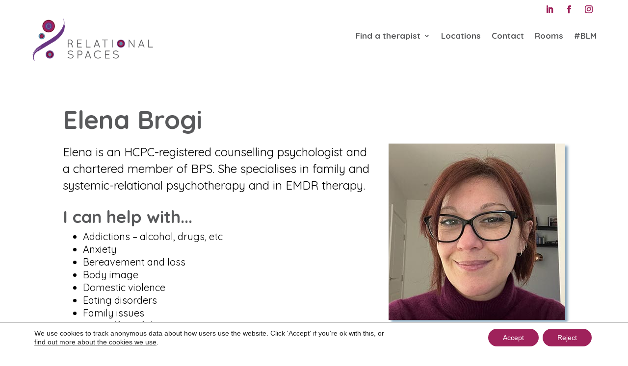

--- FILE ---
content_type: text/css
request_url: https://www.relationalspaces.co.uk/wp-content/et-cache/5025/et-divi-dynamic-tb-8492-5025-late.css?ver=1766148410
body_size: 151
content:
@font-face{font-family:ETmodules;font-display:block;src:url(//www.relationalspaces.co.uk/wp-content/themes/Divi/core/admin/fonts/modules/social/modules.eot);src:url(//www.relationalspaces.co.uk/wp-content/themes/Divi/core/admin/fonts/modules/social/modules.eot?#iefix) format("embedded-opentype"),url(//www.relationalspaces.co.uk/wp-content/themes/Divi/core/admin/fonts/modules/social/modules.woff) format("woff"),url(//www.relationalspaces.co.uk/wp-content/themes/Divi/core/admin/fonts/modules/social/modules.ttf) format("truetype"),url(//www.relationalspaces.co.uk/wp-content/themes/Divi/core/admin/fonts/modules/social/modules.svg#ETmodules) format("svg");font-weight:400;font-style:normal}

--- FILE ---
content_type: text/css
request_url: https://www.relationalspaces.co.uk/wp-content/et-cache/global/et-divi-customizer-global.min.css?ver=1766138553
body_size: 5663
content:
body,.et_pb_column_1_2 .et_quote_content blockquote cite,.et_pb_column_1_2 .et_link_content a.et_link_main_url,.et_pb_column_1_3 .et_quote_content blockquote cite,.et_pb_column_3_8 .et_quote_content blockquote cite,.et_pb_column_1_4 .et_quote_content blockquote cite,.et_pb_blog_grid .et_quote_content blockquote cite,.et_pb_column_1_3 .et_link_content a.et_link_main_url,.et_pb_column_3_8 .et_link_content a.et_link_main_url,.et_pb_column_1_4 .et_link_content a.et_link_main_url,.et_pb_blog_grid .et_link_content a.et_link_main_url,body .et_pb_bg_layout_light .et_pb_post p,body .et_pb_bg_layout_dark .et_pb_post p{font-size:20px}.et_pb_slide_content,.et_pb_best_value{font-size:22px}body{color:#000000}h1,h2,h3,h4,h5,h6{color:#58595b}#et_search_icon:hover,.mobile_menu_bar:before,.mobile_menu_bar:after,.et_toggle_slide_menu:after,.et-social-icon a:hover,.et_pb_sum,.et_pb_pricing li a,.et_pb_pricing_table_button,.et_overlay:before,.entry-summary p.price ins,.et_pb_member_social_links a:hover,.et_pb_widget li a:hover,.et_pb_filterable_portfolio .et_pb_portfolio_filters li a.active,.et_pb_filterable_portfolio .et_pb_portofolio_pagination ul li a.active,.et_pb_gallery .et_pb_gallery_pagination ul li a.active,.wp-pagenavi span.current,.wp-pagenavi a:hover,.nav-single a,.tagged_as a,.posted_in a{color:#673481}.et_pb_contact_submit,.et_password_protected_form .et_submit_button,.et_pb_bg_layout_light .et_pb_newsletter_button,.comment-reply-link,.form-submit .et_pb_button,.et_pb_bg_layout_light .et_pb_promo_button,.et_pb_bg_layout_light .et_pb_more_button,.et_pb_contact p input[type="checkbox"]:checked+label i:before,.et_pb_bg_layout_light.et_pb_module.et_pb_button{color:#673481}.footer-widget h4{color:#673481}.et-search-form,.nav li ul,.et_mobile_menu,.footer-widget li:before,.et_pb_pricing li:before,blockquote{border-color:#673481}.et_pb_counter_amount,.et_pb_featured_table .et_pb_pricing_heading,.et_quote_content,.et_link_content,.et_audio_content,.et_pb_post_slider.et_pb_bg_layout_dark,.et_slide_in_menu_container,.et_pb_contact p input[type="radio"]:checked+label i:before{background-color:#673481}.container,.et_pb_row,.et_pb_slider .et_pb_container,.et_pb_fullwidth_section .et_pb_title_container,.et_pb_fullwidth_section .et_pb_title_featured_container,.et_pb_fullwidth_header:not(.et_pb_fullscreen) .et_pb_fullwidth_header_container{max-width:1200px}.et_boxed_layout #page-container,.et_boxed_layout.et_non_fixed_nav.et_transparent_nav #page-container #top-header,.et_boxed_layout.et_non_fixed_nav.et_transparent_nav #page-container #main-header,.et_fixed_nav.et_boxed_layout #page-container #top-header,.et_fixed_nav.et_boxed_layout #page-container #main-header,.et_boxed_layout #page-container .container,.et_boxed_layout #page-container .et_pb_row{max-width:1360px}a{color:#9f225b}.et_secondary_nav_enabled #page-container #top-header{background-color:#a385b3!important}#et-secondary-nav li ul{background-color:#a385b3}.et_header_style_centered .mobile_nav .select_page,.et_header_style_split .mobile_nav .select_page,.et_nav_text_color_light #top-menu>li>a,.et_nav_text_color_dark #top-menu>li>a,#top-menu a,.et_mobile_menu li a,.et_nav_text_color_light .et_mobile_menu li a,.et_nav_text_color_dark .et_mobile_menu li a,#et_search_icon:before,.et_search_form_container input,span.et_close_search_field:after,#et-top-navigation .et-cart-info{color:#58595b}.et_search_form_container input::-moz-placeholder{color:#58595b}.et_search_form_container input::-webkit-input-placeholder{color:#58595b}.et_search_form_container input:-ms-input-placeholder{color:#58595b}#top-menu li a{font-size:17px}body.et_vertical_nav .container.et_search_form_container .et-search-form input{font-size:17px!important}#top-menu li.current-menu-ancestor>a,#top-menu li.current-menu-item>a,#top-menu li.current_page_item>a{color:#673481}#main-footer{background-color:#252729}#main-footer .footer-widget h4,#main-footer .widget_block h1,#main-footer .widget_block h2,#main-footer .widget_block h3,#main-footer .widget_block h4,#main-footer .widget_block h5,#main-footer .widget_block h6{color:#6185a0}.footer-widget li:before{border-color:#6185a0}.footer-widget,.footer-widget li,.footer-widget li a,#footer-info{font-size:15px}.footer-widget .et_pb_widget div,.footer-widget .et_pb_widget ul,.footer-widget .et_pb_widget ol,.footer-widget .et_pb_widget label{line-height:1.4em}#footer-widgets .footer-widget li:before{top:7.5px}#et-footer-nav{background-color:#252729}.bottom-nav,.bottom-nav a,.bottom-nav li.current-menu-item a{color:#ffffff}#et-footer-nav .bottom-nav li.current-menu-item a{color:#a1b8c9}#footer-bottom{background-color:#252729}#footer-info,#footer-info a{color:#ffffff}#footer-info{font-size:10px}#footer-bottom .et-social-icon a{font-size:23px}#footer-bottom .et-social-icon a{color:#6185a0}h1,h2,h3,h4,h5,h6,.et_quote_content blockquote p,.et_pb_slide_description .et_pb_slide_title{line-height:1.5em}@media only screen and (min-width:981px){.et_pb_section{padding:2% 0}.et_pb_fullwidth_section{padding:0}.et_pb_row{padding:0% 0}#main-footer .footer-widget h4,#main-footer .widget_block h1,#main-footer .widget_block h2,#main-footer .widget_block h3,#main-footer .widget_block h4,#main-footer .widget_block h5,#main-footer .widget_block h6{font-size:29px}.et_header_style_left #et-top-navigation,.et_header_style_split #et-top-navigation{padding:25px 0 0 0}.et_header_style_left #et-top-navigation nav>ul>li>a,.et_header_style_split #et-top-navigation nav>ul>li>a{padding-bottom:25px}.et_header_style_split .centered-inline-logo-wrap{width:50px;margin:-50px 0}.et_header_style_split .centered-inline-logo-wrap #logo{max-height:50px}.et_pb_svg_logo.et_header_style_split .centered-inline-logo-wrap #logo{height:50px}.et_header_style_centered #top-menu>li>a{padding-bottom:9px}.et_header_style_slide #et-top-navigation,.et_header_style_fullscreen #et-top-navigation{padding:16px 0 16px 0!important}.et_header_style_centered #main-header .logo_container{height:50px}#logo{max-height:100%}.et_pb_svg_logo #logo{height:100%}.et_fixed_nav #page-container .et-fixed-header#top-header{background-color:#a385b3!important}.et_fixed_nav #page-container .et-fixed-header#top-header #et-secondary-nav li ul{background-color:#a385b3}.et-fixed-header #top-menu li a{font-size:19px}.et-fixed-header #top-menu a,.et-fixed-header #et_search_icon:before,.et-fixed-header #et_top_search .et-search-form input,.et-fixed-header .et_search_form_container input,.et-fixed-header .et_close_search_field:after,.et-fixed-header #et-top-navigation .et-cart-info{color:#58595b!important}.et-fixed-header .et_search_form_container input::-moz-placeholder{color:#58595b!important}.et-fixed-header .et_search_form_container input::-webkit-input-placeholder{color:#58595b!important}.et-fixed-header .et_search_form_container input:-ms-input-placeholder{color:#58595b!important}.et-fixed-header #top-menu li.current-menu-ancestor>a,.et-fixed-header #top-menu li.current-menu-item>a,.et-fixed-header #top-menu li.current_page_item>a{color:#a385b3!important}}@media only screen and (min-width:1500px){.et_pb_row{padding:0px 0}.et_pb_section{padding:30px 0}.single.et_pb_pagebuilder_layout.et_full_width_page .et_post_meta_wrapper{padding-top:0px}.et_pb_fullwidth_section{padding:0}}h1,h1.et_pb_contact_main_title,.et_pb_title_container h1{font-size:52px}h2,.product .related h2,.et_pb_column_1_2 .et_quote_content blockquote p{font-size:44px}h3{font-size:37px}h4,.et_pb_circle_counter h3,.et_pb_number_counter h3,.et_pb_column_1_3 .et_pb_post h2,.et_pb_column_1_4 .et_pb_post h2,.et_pb_blog_grid h2,.et_pb_column_1_3 .et_quote_content blockquote p,.et_pb_column_3_8 .et_quote_content blockquote p,.et_pb_column_1_4 .et_quote_content blockquote p,.et_pb_blog_grid .et_quote_content blockquote p,.et_pb_column_1_3 .et_link_content h2,.et_pb_column_3_8 .et_link_content h2,.et_pb_column_1_4 .et_link_content h2,.et_pb_blog_grid .et_link_content h2,.et_pb_column_1_3 .et_audio_content h2,.et_pb_column_3_8 .et_audio_content h2,.et_pb_column_1_4 .et_audio_content h2,.et_pb_blog_grid .et_audio_content h2,.et_pb_column_3_8 .et_pb_audio_module_content h2,.et_pb_column_1_3 .et_pb_audio_module_content h2,.et_pb_gallery_grid .et_pb_gallery_item h3,.et_pb_portfolio_grid .et_pb_portfolio_item h2,.et_pb_filterable_portfolio_grid .et_pb_portfolio_item h2{font-size:31px}h5{font-size:27px}h6{font-size:24px}.et_pb_slide_description .et_pb_slide_title{font-size:79px}.et_pb_gallery_grid .et_pb_gallery_item h3,.et_pb_portfolio_grid .et_pb_portfolio_item h2,.et_pb_filterable_portfolio_grid .et_pb_portfolio_item h2,.et_pb_column_1_4 .et_pb_audio_module_content h2{font-size:27px}@media only screen and (max-width:980px){body,.et_pb_column_1_2 .et_quote_content blockquote cite,.et_pb_column_1_2 .et_link_content a.et_link_main_url,.et_pb_column_1_3 .et_quote_content blockquote cite,.et_pb_column_3_8 .et_quote_content blockquote cite,.et_pb_column_1_4 .et_quote_content blockquote cite,.et_pb_blog_grid .et_quote_content blockquote cite,.et_pb_column_1_3 .et_link_content a.et_link_main_url,.et_pb_column_3_8 .et_link_content a.et_link_main_url,.et_pb_column_1_4 .et_link_content a.et_link_main_url,.et_pb_blog_grid .et_link_content a.et_link_main_url{font-size:16px}.et_pb_slider.et_pb_module .et_pb_slides .et_pb_slide_content,.et_pb_best_value{font-size:18px}h1{font-size:38px}h2,.product .related h2,.et_pb_column_1_2 .et_quote_content blockquote p{font-size:32px}h3{font-size:27px}h4,.et_pb_circle_counter h3,.et_pb_number_counter h3,.et_pb_column_1_3 .et_pb_post h2,.et_pb_column_1_4 .et_pb_post h2,.et_pb_blog_grid h2,.et_pb_column_1_3 .et_quote_content blockquote p,.et_pb_column_3_8 .et_quote_content blockquote p,.et_pb_column_1_4 .et_quote_content blockquote p,.et_pb_blog_grid .et_quote_content blockquote p,.et_pb_column_1_3 .et_link_content h2,.et_pb_column_3_8 .et_link_content h2,.et_pb_column_1_4 .et_link_content h2,.et_pb_blog_grid .et_link_content h2,.et_pb_column_1_3 .et_audio_content h2,.et_pb_column_3_8 .et_audio_content h2,.et_pb_column_1_4 .et_audio_content h2,.et_pb_blog_grid .et_audio_content h2,.et_pb_column_3_8 .et_pb_audio_module_content h2,.et_pb_column_1_3 .et_pb_audio_module_content h2,.et_pb_gallery_grid .et_pb_gallery_item h3,.et_pb_portfolio_grid .et_pb_portfolio_item h2,.et_pb_filterable_portfolio_grid .et_pb_portfolio_item h2{font-size:22px}.et_pb_slider.et_pb_module .et_pb_slides .et_pb_slide_description .et_pb_slide_title{font-size:58px}.et_pb_gallery_grid .et_pb_gallery_item h3,.et_pb_portfolio_grid .et_pb_portfolio_item h2,.et_pb_filterable_portfolio_grid .et_pb_portfolio_item h2,.et_pb_column_1_4 .et_pb_audio_module_content h2{font-size:20px}h5{font-size:20px}h6{font-size:17px}.et_pb_row,.et_pb_column .et_pb_row_inner{padding:31px 0}}@media only screen and (max-width:767px){h1{font-size:28px}h2,.product .related h2,.et_pb_column_1_2 .et_quote_content blockquote p{font-size:24px}h3{font-size:20px}h4,.et_pb_circle_counter h3,.et_pb_number_counter h3,.et_pb_column_1_3 .et_pb_post h2,.et_pb_column_1_4 .et_pb_post h2,.et_pb_blog_grid h2,.et_pb_column_1_3 .et_quote_content blockquote p,.et_pb_column_3_8 .et_quote_content blockquote p,.et_pb_column_1_4 .et_quote_content blockquote p,.et_pb_blog_grid .et_quote_content blockquote p,.et_pb_column_1_3 .et_link_content h2,.et_pb_column_3_8 .et_link_content h2,.et_pb_column_1_4 .et_link_content h2,.et_pb_blog_grid .et_link_content h2,.et_pb_column_1_3 .et_audio_content h2,.et_pb_column_3_8 .et_audio_content h2,.et_pb_column_1_4 .et_audio_content h2,.et_pb_blog_grid .et_audio_content h2,.et_pb_column_3_8 .et_pb_audio_module_content h2,.et_pb_column_1_3 .et_pb_audio_module_content h2,.et_pb_gallery_grid .et_pb_gallery_item h3,.et_pb_portfolio_grid .et_pb_portfolio_item h2,.et_pb_filterable_portfolio_grid .et_pb_portfolio_item h2{font-size:16px}.et_pb_slider.et_pb_module .et_pb_slides .et_pb_slide_description .et_pb_slide_title{font-size:42px}.et_pb_gallery_grid .et_pb_gallery_item h3,.et_pb_portfolio_grid .et_pb_portfolio_item h2,.et_pb_filterable_portfolio_grid .et_pb_portfolio_item h2,.et_pb_column_1_4 .et_pb_audio_module_content h2{font-size:14px}h5{font-size:14px}h6{font-size:13px}}a:focus{outline:3px sold rgba(0,0,0,0);background-color:#fd0;color:#000;}a.et_pb_button:focus,input:focus,select:focus,li.sf-level-0:focus-within{border:4px solid #fd0!important}.therapist ul{margin-left:4%}@media (max-width:980px){.therapist ul{margin-left:7%}li#menu-item-6383,li#menu-item-6384,li#menu-item-6761,li#menu-item-7824{display:none}#logo{max-height:90%}}.et_pb_post h2{margin-top:1%}.et_pb_fullwidth_header_subhead{font-size:2em;background:rgba(88,89,91,0.9);line-height:150%;padding-top:15px;padding-bottom:15px;margin-bottom:20px;border:solid #673481 1px;border-radius:2px;font-weight:900}#home-form form#search-filter-form-5506.searchandfilter li.sf-field-post-meta-therapy,#home-form form#search-filter-form-5506.searchandfilter li.sf-field-post-meta-concerns,#home-form form#search-filter-form-5506.searchandfilter li.sf-field-post-meta-client,#home-form form#search-filter-form-5506.searchandfilter li.sf-field-post-meta-languages,#home-form form#search-filter-form-5506.searchandfilter li.sf-field-category,#home-form form#search-filter-form-5506.searchandfilter .sf-field-search h4{display:none}#home-form form#search-filter-form-5506.searchandfilter li.sf-field-search label{width:87%}.entry-content ul{padding-left:0!important}input[type="text"].sf-input-text::-webkit-input-placeholder{color:#666666!important}input[type="text"].sf-input-text:-moz-placeholder{color:#666666!important}input[type="text"].sf-input-text::-moz-placeholder{color:#666666!important}input[type="text"].sf-input-text:-ms-input-placeholder{color:#666666!important}#home-form form#search-filter-form-5506.searchandfilter input.sf-input-text{width:100%;color:#58595b;font-size:1.6em}#home-form form#search-filter-form-5506.searchandfilter input[type="submit"]{font-size:180%;color:white;background:rgba(88,89,91,0.5)}#home-form form#search-filter-form-5506.searchandfilter input[type="submit"]:hover{background-color:rgba(170,170,170,0.5)}@media all and (max-width:1078px){#home-form{padding-top:100px}}@media all and (max-width:767px){#home-form{padding-top:150px}}@media all and (max-width:1220px){#home-form form#search-filter-form-5506.searchandfilter input.sf-input-text{font-size:1.55em}#home-form form#search-filter-form-5506.searchandfilter input[type="submit"]{font-size:1.7em}}@media all and (max-width:1078px){#home-form form#search-filter-form-5506.searchandfilter input.sf-input-text{font-size:1.4em}#home-form form#search-filter-form-5506.searchandfilter input[type="submit"]{font-size:1.6em}#post-4632 .et_pb_fullwidth_header_0 .et_pb_fullwidth_header_container{margin-top:-5%!important}}@media all and (max-width:980px){#post-4632 .et_pb_fullwidth_header_0 .et_pb_fullwidth_header_container{margin-top:-15%!important}}@media all and (max-width:767px){#home-form form#search-filter-form-5506.searchandfilter input.sf-input-text{font-size:1.2em}#home-form form#search-filter-form-5506.searchandfilter input[type="submit"]{font-size:1.5em}.et_pb_fullwidth_header_subhead{margin-top:-100px;font-size:1.5em}#post-4632 .et_pb_fullwidth_header_0 .et_pb_fullwidth_header_container{margin-top:-40%!important}#home-form form#search-filter-form-5506.searchandfilter li.sf-field-search label{width:90%}.et_pb_fullwidth_header .et_pb_fullwidth_header_container.center .header-content{width:100%}}@media all and (max-width:479px){#home-form form#search-filter-form-5506.searchandfilter input.sf-input-text{font-size:.9em}#home-form form#search-filter-form-5506.searchandfilter input[type="submit"]{font-size:1.2em}#home-form form#search-filter-form-5506.searchandfilter li.sf-field-search label{width:100%}.et_pb_fullwidth_header_subhead{font-size:1.3em}}#main-header{-webkit-box-shadow:none!important;-moz-box-shadow:none!important;box-shadow:none!important}ul.home-tick li{background:url('https://www.relationalspaces.co.uk/wp-content/uploads/2016/02/purple-tick-e1454691619555.jpg') no-repeat left top;padding:3px 0 3px 40px;list-style-type:none;margin:0;vertical-align:middle}@media all and (max-width:980px){#post-4632 .et_pb_row{padding-top:0!important;padding-bottom:0!important}}h1,h2,h5,a{font-family:'Quicksand',sans-serif;font-weight:700}h2,h3{padding-top:10px}h3 a{color:#9f225b}p,li,h4,h3,input,span,textarea,button,div.location,label,div.infowindow,div.search-filter-results{font-family:'Quicksand',sans-serif;font-weight:400}div#et-footer-nav div.container{text-align:center}.bottom-nav li.current-menu-item>a{color:#6185a0}@media screen and (max-width:980px){.footer-widget:nth-child(n){width:100%!important;margin:5% 7.5% 0 5%!important}#footer-widgets .footer-widget .fwidget{margin-bottom:1%}}@media (max-width:767px){#footer-widgets .footer-widget:nth-child(n){margin-bottom:0!important}}@media screen and (max-width:980px){h4.title{font-size:1.7em}}@media (min-width:981px){.single-therapist h2{font-size:35px}.single-therapist h3{font-size:29px}}@media (max-width:767px){.single-therapist h2{font-size:28px;padding-bottom:15px}.single-therapist h3{font-size:23px}}@media (max-width:471px){.single-therapist h2{font-size:23px;padding-bottom:10px}.single-therapist h3{font-size:18px}}.single-therapist #left-area{padding-right:0!important;width:100%!important}.therapist-contact-box{border:solid 3px #673481;border-radius:3px;-webkit-border-radius:3px;-moz-border-radius:3px;padding:2%;width:40%;margin-top:30px;margin-bottom:30px;background-color:rgba(88,89,91,0.05);font-family:'ETmodules'}@media screen and (min-width:768px){.therapist-contact-box{clear:right;float:right;margin-left:10px}}@media screen and (max-width:767px){.therapist-contact-box{width:100%}}.therapist-contact-box div.email::before{content:"\e010";padding-right:5px}.therapist-contact-box div.phone::before{content:"\e090";padding-right:5px}.therapist-contact-box div.web::before{content:"\e00d";padding-right:5px}.intro-sentence{margin-bottom:20px}.intro-sentence p{font-size:1.2em}#therapist-contact{margin-top:2%}@media (max-width:980px){#therapist-contact{margin-top:4%}}body.single-therapist #main-content .container:before{content:none}.single-therapist #left-area img{width:360px;height:360px;float:right;margin-left:3%;margin-bottom:3%}.search-filter-results img,.single-therapist #left-area img{display:block;-moz-box-shadow:5px 5px 5px rgba(97,133,160,0.73);-webkit-box-shadow:5px 5px 5px rgba(97,133,160,0.73);box-shadow:5px 5px 5px rgba(97,133,160,0.73)}@media only screen and (max-width:1200px){.single-therapist #left-area img{width:300px;height:300px;float:right}}@media only screen and (max-width:980px){.single-therapist #left-area img{width:240px;height:240px;float:right}}@media only screen and (max-width:767px){.single-therapist #left-area img{width:200px;height:200px;float:right}}@media only screen and (max-width:471px){.single-therapist #left-area img{width:80%;height:80%;float:none;margin:0 auto 20px}}div.location{color:#673481!important;padding-bottom:10px}.advanced-search{border:solid #aaaaaa 1px;-webkit-border-radius:2px;-moz-border-radius:2px;border-radius:2px;background:#6185a0}.advanced-search h3,h4{color:#ffffff;font-weight:700}.advanced-search h3{padding-left:5%;padding-top:5%;font-size:160%}.advanced-search label{width:100%;color:#ffffff}.advanced-search li li{padding:0!important}.advanced-search ul[data-operator="or"]{padding-bottom:0!important}.advanced-search select{width:100%}.advanced-search input.sf-input-text{width:100%}.advanced-search li{border-bottom:solid #673481 2px}.advanced-search ul{padding-left:5%!important;padding-right:5%}.advanced-search li.sf-level-0{border:none}.advanced-search label.sf-label-checkbox{width:80%}.advanced-search input[type="submit"]{font-size:130%;color:#ffffff;font-weight:700;background:#673481}.advanced-search input[type="submit"]:hover{color:#ffffff;background:rgba(103,52,129,0.6)}div.results-tally h4{color:#58595b}div.results-tally{position:relative}#advanced-results img{height:25%;width:25%;float:right;margin:25px 0 10px 10px}p.xx-link{clear:right}@media all and (max-width:767px){#advanced-results img{display:none}}@media all and (max-width:980px){.advanced-search{position:relative;top:5px}div.results-tally{position:absolute;top:-15px;left:0}p.refine-text{display:none}.advanced-search li.sf-field-post-meta-client,.advanced-search li.sf-field-post-meta-languages,.advanced-search h3{display:none}}@media all and (max-width:980px){.help-tip-results{display:none}}#results-repeat{position:absolute;top:600px;left:-50%}#results-repeat h4{color:#58595b}@media all and (min-width:981px) and (max-width:1070px){#results-repeat{display:none}}@media all and (max-width:980px){#results-repeat{display:none}}@media all and (min-width:981px){.help-tip-results{position:absolute;top:0;left:263px;text-align:center;background-color:#673481;border-radius:50%;width:24px;height:24px;font-size:14px;line-height:26px;cursor:default}.help-tip-results:before{content:'?';font-weight:bold;color:#fff}.help-tip-results:hover p{display:block;transform-origin:100% 0;-webkit-animation:fadeIn .3s ease-in-out;animation:fadeIn .3s ease-in-out}.help-tip-results p{display:none;text-align:left;background-color:#1E2021;padding:5px;width:300px;position:absolute;border-radius:3px;box-shadow:1px 1px 1px rgba(0,0,0,0.2);right:-4px;color:#FFF;font-size:13px;line-height:1.5}.help-tip-results p:before{position:absolute;content:'';width:0;height:0;border:6px solid transparent;border-bottom-color:#1E2021;right:10px;top:-12px}.help-tip-results p:after{width:100%;height:40px;content:'';position:absolute;top:-40px;left:0}}@-webkit-keyframes fadeIn{0%{opacity:0;transform:scale(0.6)}100%{opacity:100%;transform:scale(1)}}@keyframes fadeIn{0%{opacity:0}100%{opacity:100%}}@media all and (min-width:981px){ul.sub-menu{position:absolute!important;top:70%!important}}.nav li ul{width:270px}#top-menu li li a{width:225px}#mc_embed_signup_scroll{margin-top:-20px;margin-bottom:20px}#mc_embed_signup{border-bottom:white solid 1px;padding-top:30px;padding-bottom:30px;width:90%;margin:0 auto}#mc_embed_signup form{text-align:center;padding:0 0 10px}.mc-field-group{display:inline-block}#mc_embed_signup input.email{font-size:15px;border:1px solid #ABB0B2;-webkit-border-radius:3px;-moz-border-radius:3px;border-radius:3px;color:#343434;background-color:#fff;box-sizing:border-box;height:32px;padding:0 .4em;display:inline-block;margin-top:2px;margin-right:-44px;width:350px;vertical-align:top}@media all and (max-width:980px){#mc_embed_signup input.email{margin-top:0}}@media all and (max-width:767px){#mc_embed_signup_scroll{margin-bottom:-20px}#mc_embed_signup input.email{margin-right:0}}#mc_embed_signup label{display:block;padding-bottom:10px;color:#6185a0;font-size:1.6em}#mc_embed_signup .clear{display:inline-block}#mc_embed_signup .button{font-size:15px;border:none;-webkit-border-radius:3px;-moz-border-radius:3px;border-radius:3px;letter-spacing:.03em;color:#fff;background-color:#aaa;box-sizing:border-box;height:32px;line-height:25px;padding:4px 18px;display:inline-block;margin:0;transition:all .23s ease-in-out 0}#mc_embed_signup .button:hover{background-color:#777;cursor:pointer}#mc_embed_signup div#mce-responses{float:left;top:-1.4em;padding:0 .5em;overflow:hidden;width:90%;margin:0 5%;clear:both}#mc_embed_signup div.response{margin:1em 0;padding:1em .5em .5em 0;font-weight:bold;float:left;top:-1.5em;z-index:1;width:80%}#mc_embed_signup #mce-error-response{display:none}#mc_embed_signup #mce-success-response{color:#529214;display:none}#mc_embed_signup label.error{display:block;float:none;width:auto;margin-left:1.05em;text-align:left;padding:.5em 0}@media (max-width:768px){#mc_embed_signup input.email{width:100%;margin-bottom:5px}#mc_embed_signup .clear{display:block;width:100%}#mc_embed_signup .button{width:100%;margin:0}}#mc_embed_signup_side{height:100%;background-color:#673481}#mc_embed_signup_side .button{color:#ffffff;margin-top:20px}@media all and (max-width:980px){form[name="mc-embedded-subscribe-form"] .et_pb_newsletter_description{width:100%}}.et_pb_newsletter_description+input#mce-EMAIL.email{width:100%;padding:14px 4%!important;border:none!important;-webkit-border-radius:3px!important;-moz-border-radius:3px!important;border-radius:3px!important;color:#666;background-color:#fff;font-size:16px;font-weight:400}label[for="mce-EMAIL"]{font-weight:700;color:#ffffff;font-size:22px;padding-bottom:10px;line-height:1.5em}.rs-footer h4{color:#6185a0!important}.et_pb_post h2{margin-top:0;line-height:1}.et_pb_post a img{max-width:320px;float:left;padding-right:20px}@media all and (max-width:767px){.et_pb_post a img{max-width:340px;float:none;padding:0 0 20px;display:block;margin:0 auto}}@media all and (max-width:479px){.et_pb_post a img{max-width:210px}}.et_pb_blog_0 .et_pb_post{padding:10px}.et_pb_blog_0 .et_pb_post:hover{-webkit-box-shadow:0 0 11px 2px rgba(97,133,160,0.73);-moz-box-shadow:0 0 11px 2px rgba(97,133,160,0.73);box-shadow:0 0 11px 2px rgba(97,133,160,0.73);-webkit-transition:.5s ease;-moz-transition:.5s ease;-ms-transition:.5s ease;-o-transition:.5s ease;transition:.5s ease}.et_pb_posts a.more-link{position:relative;left:88%}@media all and (max-width:1300px){.et_pb_posts a.more-link{left:82%}}@media all and (max-width:767px){.et_pb_posts a.more-link{left:77%}}@media all and (max-width:479px){.et_pb_posts a.more-link{left:72%}}#rs-sm-follow{padding-left:25px!important;padding-bottom:25px!important;border-left:2px solid #673481;border-right:2px solid #673481;border-bottom:2px solid #673481}ul.et_pb_social_media_follow{}#rs-sm-follow-head{border-left:2px solid #673481;border-right:2px solid #673481;border-top:2px solid #673481}#rs-sm-follow-head h2{color:#673481!important}h4.widgettitle{color:#673481}body.single-post .entry-content ul{padding-left:20px!important}.et_pb_post .entry-content{padding-top:0}body.single-post h1.entry-title+img{width:50%;float:left;padding-right:20px;padding-bottom:20px}body.single-post h2:nth-of-type(1){clear:left}@media all and (max-width:767px){body.single-post h1.entry-title+img{float:none;display:block;width:100%;margin:0 auto}}@media all and (min-width:767px){ul.et_pb_tabs_controls{float:left;width:30%;border:none}ul.et_pb_tabs_controls li{width:100%;border-right:none;bottom:0!important;border-left:1px solid #ffffff;border-bottom:1px solid #ffffff}.et_pb_all_tabs{width:70%;float:left;position:relative;padding:23px 30px;background:#fff;border:none}.et_pb_module.et_pb_tabs.et_pb_tabs_0{border:0}ul.et_pb_tabs_controls li:not(.et_pb_tab_active){border-right:1px solid #ffffff}.et_pb_tabs_controls li:not(.et_pb_tab_active):last-child{border-right:1px solid #ffffff}}@media (max-width:980px) and (min-width:768px){.et_pb_tabs_controls li.et_pb_tab_active:last-child{border-right:none}}@media all and (max-width:767px){.et_pb_tabs,ul.et_pb_tabs_controls{border:none}.et_pb_all_tabs{padding-top:23px;padding-left:30px}.et_pb_tabs_controls li:last-child.et_pb_tab_active{border-bottom:none}.et_pb_tabs_controls li.et_pb_tab_active{bottom:0}}div.et_pb_tab_0,div.et_pb_tab_1,div.et_pb_tab_2,div.et_pb_tab_3,div.et_pb_tab_4,div.et_pb_tab_5,div.et_pb_tab_6{margin-top:-24px;margin-left:-30px;padding-left:29px;padding-top:24px;padding-right:30px;padding-bottom:24px}.et_pb_all_tabs{padding-right:0;padding-bottom:0}ul.et_pb_tabs_controls{background-color:rgba(0,0,0,0)!important}.et_pb_tabs_controls li.et_pb_tab_active{background:none}.et_pb_tabs_controls li a{font-weight:400}.et_pb_tabs_controls li a:active{font-weight:900;font-size:1.1em}.et_pb_tabs_controls li.et_pb_tab_active a{font-weight:700;font-size:1.1em}li.et_pb_tab_2{background-color:rgba(110,11,41,0.5)!important}li.et_pb_tab_3{background-color:rgba(97,133,160,0.75)!important}h3.location{color:#ffffff}h3.location+ul,h3.location+p+ul{margin-left:20px}div.gm-style-iw h3{font-size:1em}div.infowindow{line-height:1.1em;font-size:1.1em}@media (max-width:767px){.et_pb_fullwidth_section .et_pb_map{height:300px}}.uber-grid>div.uber-grid-hover .uber-grid-hover-title{margin-bottom:10px!important}.uber-grid>div .uber-grid-hover .uber-grid-hover-text{line-height:1.25em}div.uber-grid-filters{text-transform:none!important}#uber-grid-wrapper-5333 div.uber-grid-filters>div.active a{font-weight:700}.error404 #main-content .container{min-height:500px}.error404 #main-content .container:before{width:0}#rs-signup-section{padding-bottom:40px;border-bottom:solid 1px white}.et-social-linkedin a.icon:before{content:"\e09d"}#post-8337 h2#therapy-type,#post-8337 h2#therapy-type+ul{display:none}

--- FILE ---
content_type: text/css
request_url: https://www.relationalspaces.co.uk/wp-content/et-cache/5025/et-divi-dynamic-tb-8492-5025-late.css
body_size: 151
content:
@font-face{font-family:ETmodules;font-display:block;src:url(//www.relationalspaces.co.uk/wp-content/themes/Divi/core/admin/fonts/modules/social/modules.eot);src:url(//www.relationalspaces.co.uk/wp-content/themes/Divi/core/admin/fonts/modules/social/modules.eot?#iefix) format("embedded-opentype"),url(//www.relationalspaces.co.uk/wp-content/themes/Divi/core/admin/fonts/modules/social/modules.woff) format("woff"),url(//www.relationalspaces.co.uk/wp-content/themes/Divi/core/admin/fonts/modules/social/modules.ttf) format("truetype"),url(//www.relationalspaces.co.uk/wp-content/themes/Divi/core/admin/fonts/modules/social/modules.svg#ETmodules) format("svg");font-weight:400;font-style:normal}